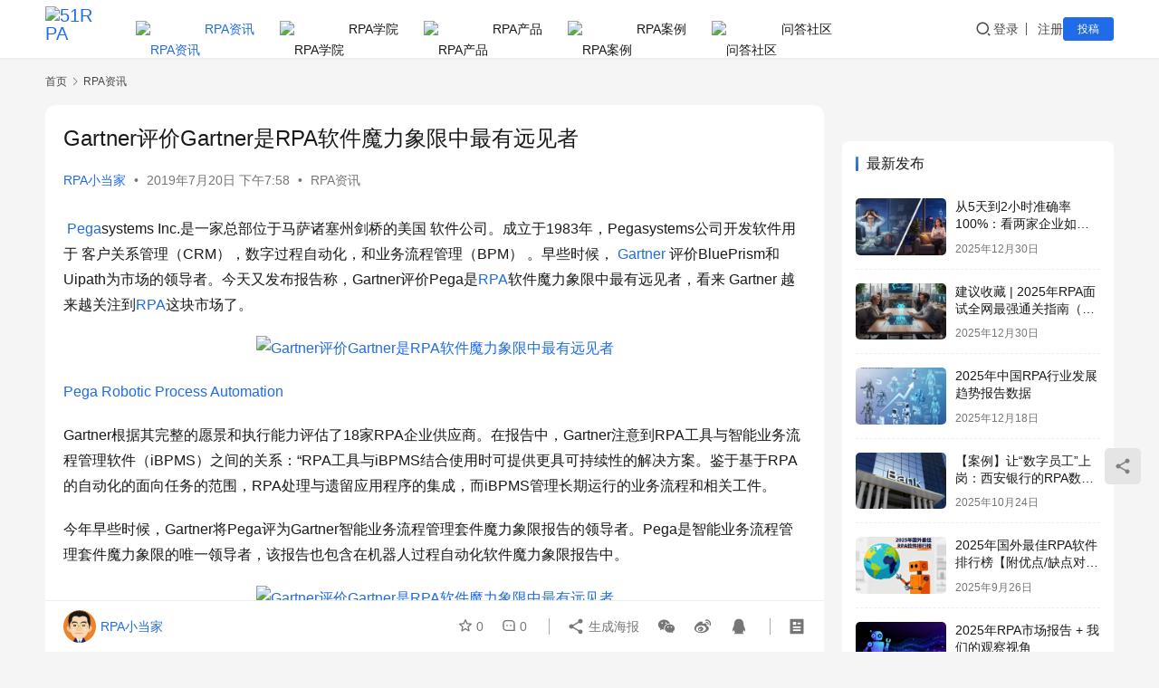

--- FILE ---
content_type: text/html; charset=UTF-8
request_url: https://www.51rpa.net/rpanews/1058.html
body_size: 16718
content:
<!DOCTYPE html>
<html lang="zh-Hans">
<head>
    <meta charset="UTF-8">
    <meta http-equiv="X-UA-Compatible" content="IE=edge,chrome=1">
    <meta name="renderer" content="webkit">
    <meta name="viewport" content="width=device-width,initial-scale=1,maximum-scale=5">
    <title>Gartner评价Gartner是RPA软件魔力象限中最有远见者_51RPA</title>
    <meta name="keywords" content="Gartner,Pega,RPA">
<meta name="description" content="Pegasystems Inc.是一家总部位于马萨诸塞州剑桥的美国 软件公司。成立于1983年，Pegasystems公司开发软件用于 客户关系管理（CRM），数字过程自动化，和业务流程管理（BPM） 。早些时候， Gartner 评价BluePrism和Uipath为市场的领导者。今天又发布报告称，Gartner评价">
<meta property="og:type" content="article">
<meta property="og:url" content="https://www.51rpa.net/rpanews/1058.html">
<meta property="og:site_name" content="51RPA">
<meta property="og:title" content="Gartner评价Gartner是RPA软件魔力象限中最有远见者">
<meta property="og:image" content="https://www.51rpa.net/wp-content/uploads/2019/07/Pega-Gartners-Magic-Quadrant-for-Robotic-Process-Automation-Software.jpg">
<meta property="og:description" content="Pegasystems Inc.是一家总部位于马萨诸塞州剑桥的美国 软件公司。成立于1983年，Pegasystems公司开发软件用于 客户关系管理（CRM），数字过程自动化，和业务流程管理（BPM） 。早些时候， Gartner 评价BluePrism和Uipath为市场的领导者。今天又发布报告称，Gartner评价">
<link rel="canonical" href="https://www.51rpa.net/rpanews/1058.html">
<meta name="applicable-device" content="pc,mobile">
<meta http-equiv="Cache-Control" content="no-transform">
<link rel="shortcut icon" href="https://pic.51rpa.net/wp-content/uploads/2019/06/favicon.ico">
<style id='wp-img-auto-sizes-contain-inline-css' type='text/css'>
img:is([sizes=auto i],[sizes^="auto," i]){contain-intrinsic-size:3000px 1500px}
/*# sourceURL=wp-img-auto-sizes-contain-inline-css */
</style>
<link rel='stylesheet' id='stylesheet-css' href='https://www.51rpa.net/wp-content/themes/justnews/css/style.css?ver=6.21.1' type='text/css' media='all' />
<link rel='stylesheet' id='font-awesome-css' href='https://www.51rpa.net/wp-content/themes/justnews/themer/assets/css/font-awesome.css?ver=6.21.1' type='text/css' media='all' />
<style id='wp-block-library-inline-css' type='text/css'>
:root{--wp-block-synced-color:#7a00df;--wp-block-synced-color--rgb:122,0,223;--wp-bound-block-color:var(--wp-block-synced-color);--wp-editor-canvas-background:#ddd;--wp-admin-theme-color:#007cba;--wp-admin-theme-color--rgb:0,124,186;--wp-admin-theme-color-darker-10:#006ba1;--wp-admin-theme-color-darker-10--rgb:0,107,160.5;--wp-admin-theme-color-darker-20:#005a87;--wp-admin-theme-color-darker-20--rgb:0,90,135;--wp-admin-border-width-focus:2px}@media (min-resolution:192dpi){:root{--wp-admin-border-width-focus:1.5px}}.wp-element-button{cursor:pointer}:root .has-very-light-gray-background-color{background-color:#eee}:root .has-very-dark-gray-background-color{background-color:#313131}:root .has-very-light-gray-color{color:#eee}:root .has-very-dark-gray-color{color:#313131}:root .has-vivid-green-cyan-to-vivid-cyan-blue-gradient-background{background:linear-gradient(135deg,#00d084,#0693e3)}:root .has-purple-crush-gradient-background{background:linear-gradient(135deg,#34e2e4,#4721fb 50%,#ab1dfe)}:root .has-hazy-dawn-gradient-background{background:linear-gradient(135deg,#faaca8,#dad0ec)}:root .has-subdued-olive-gradient-background{background:linear-gradient(135deg,#fafae1,#67a671)}:root .has-atomic-cream-gradient-background{background:linear-gradient(135deg,#fdd79a,#004a59)}:root .has-nightshade-gradient-background{background:linear-gradient(135deg,#330968,#31cdcf)}:root .has-midnight-gradient-background{background:linear-gradient(135deg,#020381,#2874fc)}:root{--wp--preset--font-size--normal:16px;--wp--preset--font-size--huge:42px}.has-regular-font-size{font-size:1em}.has-larger-font-size{font-size:2.625em}.has-normal-font-size{font-size:var(--wp--preset--font-size--normal)}.has-huge-font-size{font-size:var(--wp--preset--font-size--huge)}.has-text-align-center{text-align:center}.has-text-align-left{text-align:left}.has-text-align-right{text-align:right}.has-fit-text{white-space:nowrap!important}#end-resizable-editor-section{display:none}.aligncenter{clear:both}.items-justified-left{justify-content:flex-start}.items-justified-center{justify-content:center}.items-justified-right{justify-content:flex-end}.items-justified-space-between{justify-content:space-between}.screen-reader-text{border:0;clip-path:inset(50%);height:1px;margin:-1px;overflow:hidden;padding:0;position:absolute;width:1px;word-wrap:normal!important}.screen-reader-text:focus{background-color:#ddd;clip-path:none;color:#444;display:block;font-size:1em;height:auto;left:5px;line-height:normal;padding:15px 23px 14px;text-decoration:none;top:5px;width:auto;z-index:100000}html :where(.has-border-color){border-style:solid}html :where([style*=border-top-color]){border-top-style:solid}html :where([style*=border-right-color]){border-right-style:solid}html :where([style*=border-bottom-color]){border-bottom-style:solid}html :where([style*=border-left-color]){border-left-style:solid}html :where([style*=border-width]){border-style:solid}html :where([style*=border-top-width]){border-top-style:solid}html :where([style*=border-right-width]){border-right-style:solid}html :where([style*=border-bottom-width]){border-bottom-style:solid}html :where([style*=border-left-width]){border-left-style:solid}html :where(img[class*=wp-image-]){height:auto;max-width:100%}:where(figure){margin:0 0 1em}html :where(.is-position-sticky){--wp-admin--admin-bar--position-offset:var(--wp-admin--admin-bar--height,0px)}@media screen and (max-width:600px){html :where(.is-position-sticky){--wp-admin--admin-bar--position-offset:0px}}

/*# sourceURL=wp-block-library-inline-css */
</style><style id='wp-block-image-inline-css' type='text/css'>
.wp-block-image>a,.wp-block-image>figure>a{display:inline-block}.wp-block-image img{box-sizing:border-box;height:auto;max-width:100%;vertical-align:bottom}@media not (prefers-reduced-motion){.wp-block-image img.hide{visibility:hidden}.wp-block-image img.show{animation:show-content-image .4s}}.wp-block-image[style*=border-radius] img,.wp-block-image[style*=border-radius]>a{border-radius:inherit}.wp-block-image.has-custom-border img{box-sizing:border-box}.wp-block-image.aligncenter{text-align:center}.wp-block-image.alignfull>a,.wp-block-image.alignwide>a{width:100%}.wp-block-image.alignfull img,.wp-block-image.alignwide img{height:auto;width:100%}.wp-block-image .aligncenter,.wp-block-image .alignleft,.wp-block-image .alignright,.wp-block-image.aligncenter,.wp-block-image.alignleft,.wp-block-image.alignright{display:table}.wp-block-image .aligncenter>figcaption,.wp-block-image .alignleft>figcaption,.wp-block-image .alignright>figcaption,.wp-block-image.aligncenter>figcaption,.wp-block-image.alignleft>figcaption,.wp-block-image.alignright>figcaption{caption-side:bottom;display:table-caption}.wp-block-image .alignleft{float:left;margin:.5em 1em .5em 0}.wp-block-image .alignright{float:right;margin:.5em 0 .5em 1em}.wp-block-image .aligncenter{margin-left:auto;margin-right:auto}.wp-block-image :where(figcaption){margin-bottom:1em;margin-top:.5em}.wp-block-image.is-style-circle-mask img{border-radius:9999px}@supports ((-webkit-mask-image:none) or (mask-image:none)) or (-webkit-mask-image:none){.wp-block-image.is-style-circle-mask img{border-radius:0;-webkit-mask-image:url('data:image/svg+xml;utf8,<svg viewBox="0 0 100 100" xmlns="http://www.w3.org/2000/svg"><circle cx="50" cy="50" r="50"/></svg>');mask-image:url('data:image/svg+xml;utf8,<svg viewBox="0 0 100 100" xmlns="http://www.w3.org/2000/svg"><circle cx="50" cy="50" r="50"/></svg>');mask-mode:alpha;-webkit-mask-position:center;mask-position:center;-webkit-mask-repeat:no-repeat;mask-repeat:no-repeat;-webkit-mask-size:contain;mask-size:contain}}:root :where(.wp-block-image.is-style-rounded img,.wp-block-image .is-style-rounded img){border-radius:9999px}.wp-block-image figure{margin:0}.wp-lightbox-container{display:flex;flex-direction:column;position:relative}.wp-lightbox-container img{cursor:zoom-in}.wp-lightbox-container img:hover+button{opacity:1}.wp-lightbox-container button{align-items:center;backdrop-filter:blur(16px) saturate(180%);background-color:#5a5a5a40;border:none;border-radius:4px;cursor:zoom-in;display:flex;height:20px;justify-content:center;opacity:0;padding:0;position:absolute;right:16px;text-align:center;top:16px;width:20px;z-index:100}@media not (prefers-reduced-motion){.wp-lightbox-container button{transition:opacity .2s ease}}.wp-lightbox-container button:focus-visible{outline:3px auto #5a5a5a40;outline:3px auto -webkit-focus-ring-color;outline-offset:3px}.wp-lightbox-container button:hover{cursor:pointer;opacity:1}.wp-lightbox-container button:focus{opacity:1}.wp-lightbox-container button:focus,.wp-lightbox-container button:hover,.wp-lightbox-container button:not(:hover):not(:active):not(.has-background){background-color:#5a5a5a40;border:none}.wp-lightbox-overlay{box-sizing:border-box;cursor:zoom-out;height:100vh;left:0;overflow:hidden;position:fixed;top:0;visibility:hidden;width:100%;z-index:100000}.wp-lightbox-overlay .close-button{align-items:center;cursor:pointer;display:flex;justify-content:center;min-height:40px;min-width:40px;padding:0;position:absolute;right:calc(env(safe-area-inset-right) + 16px);top:calc(env(safe-area-inset-top) + 16px);z-index:5000000}.wp-lightbox-overlay .close-button:focus,.wp-lightbox-overlay .close-button:hover,.wp-lightbox-overlay .close-button:not(:hover):not(:active):not(.has-background){background:none;border:none}.wp-lightbox-overlay .lightbox-image-container{height:var(--wp--lightbox-container-height);left:50%;overflow:hidden;position:absolute;top:50%;transform:translate(-50%,-50%);transform-origin:top left;width:var(--wp--lightbox-container-width);z-index:9999999999}.wp-lightbox-overlay .wp-block-image{align-items:center;box-sizing:border-box;display:flex;height:100%;justify-content:center;margin:0;position:relative;transform-origin:0 0;width:100%;z-index:3000000}.wp-lightbox-overlay .wp-block-image img{height:var(--wp--lightbox-image-height);min-height:var(--wp--lightbox-image-height);min-width:var(--wp--lightbox-image-width);width:var(--wp--lightbox-image-width)}.wp-lightbox-overlay .wp-block-image figcaption{display:none}.wp-lightbox-overlay button{background:none;border:none}.wp-lightbox-overlay .scrim{background-color:#fff;height:100%;opacity:.9;position:absolute;width:100%;z-index:2000000}.wp-lightbox-overlay.active{visibility:visible}@media not (prefers-reduced-motion){.wp-lightbox-overlay.active{animation:turn-on-visibility .25s both}.wp-lightbox-overlay.active img{animation:turn-on-visibility .35s both}.wp-lightbox-overlay.show-closing-animation:not(.active){animation:turn-off-visibility .35s both}.wp-lightbox-overlay.show-closing-animation:not(.active) img{animation:turn-off-visibility .25s both}.wp-lightbox-overlay.zoom.active{animation:none;opacity:1;visibility:visible}.wp-lightbox-overlay.zoom.active .lightbox-image-container{animation:lightbox-zoom-in .4s}.wp-lightbox-overlay.zoom.active .lightbox-image-container img{animation:none}.wp-lightbox-overlay.zoom.active .scrim{animation:turn-on-visibility .4s forwards}.wp-lightbox-overlay.zoom.show-closing-animation:not(.active){animation:none}.wp-lightbox-overlay.zoom.show-closing-animation:not(.active) .lightbox-image-container{animation:lightbox-zoom-out .4s}.wp-lightbox-overlay.zoom.show-closing-animation:not(.active) .lightbox-image-container img{animation:none}.wp-lightbox-overlay.zoom.show-closing-animation:not(.active) .scrim{animation:turn-off-visibility .4s forwards}}@keyframes show-content-image{0%{visibility:hidden}99%{visibility:hidden}to{visibility:visible}}@keyframes turn-on-visibility{0%{opacity:0}to{opacity:1}}@keyframes turn-off-visibility{0%{opacity:1;visibility:visible}99%{opacity:0;visibility:visible}to{opacity:0;visibility:hidden}}@keyframes lightbox-zoom-in{0%{transform:translate(calc((-100vw + var(--wp--lightbox-scrollbar-width))/2 + var(--wp--lightbox-initial-left-position)),calc(-50vh + var(--wp--lightbox-initial-top-position))) scale(var(--wp--lightbox-scale))}to{transform:translate(-50%,-50%) scale(1)}}@keyframes lightbox-zoom-out{0%{transform:translate(-50%,-50%) scale(1);visibility:visible}99%{visibility:visible}to{transform:translate(calc((-100vw + var(--wp--lightbox-scrollbar-width))/2 + var(--wp--lightbox-initial-left-position)),calc(-50vh + var(--wp--lightbox-initial-top-position))) scale(var(--wp--lightbox-scale));visibility:hidden}}
/*# sourceURL=https://www.51rpa.net/wp-includes/blocks/image/style.min.css */
</style>
<style id='wp-block-paragraph-inline-css' type='text/css'>
.is-small-text{font-size:.875em}.is-regular-text{font-size:1em}.is-large-text{font-size:2.25em}.is-larger-text{font-size:3em}.has-drop-cap:not(:focus):first-letter{float:left;font-size:8.4em;font-style:normal;font-weight:100;line-height:.68;margin:.05em .1em 0 0;text-transform:uppercase}body.rtl .has-drop-cap:not(:focus):first-letter{float:none;margin-left:.1em}p.has-drop-cap.has-background{overflow:hidden}:root :where(p.has-background){padding:1.25em 2.375em}:where(p.has-text-color:not(.has-link-color)) a{color:inherit}p.has-text-align-left[style*="writing-mode:vertical-lr"],p.has-text-align-right[style*="writing-mode:vertical-rl"]{rotate:180deg}
/*# sourceURL=https://www.51rpa.net/wp-includes/blocks/paragraph/style.min.css */
</style>
<style id='global-styles-inline-css' type='text/css'>
:root{--wp--preset--aspect-ratio--square: 1;--wp--preset--aspect-ratio--4-3: 4/3;--wp--preset--aspect-ratio--3-4: 3/4;--wp--preset--aspect-ratio--3-2: 3/2;--wp--preset--aspect-ratio--2-3: 2/3;--wp--preset--aspect-ratio--16-9: 16/9;--wp--preset--aspect-ratio--9-16: 9/16;--wp--preset--color--black: #000000;--wp--preset--color--cyan-bluish-gray: #abb8c3;--wp--preset--color--white: #ffffff;--wp--preset--color--pale-pink: #f78da7;--wp--preset--color--vivid-red: #cf2e2e;--wp--preset--color--luminous-vivid-orange: #ff6900;--wp--preset--color--luminous-vivid-amber: #fcb900;--wp--preset--color--light-green-cyan: #7bdcb5;--wp--preset--color--vivid-green-cyan: #00d084;--wp--preset--color--pale-cyan-blue: #8ed1fc;--wp--preset--color--vivid-cyan-blue: #0693e3;--wp--preset--color--vivid-purple: #9b51e0;--wp--preset--gradient--vivid-cyan-blue-to-vivid-purple: linear-gradient(135deg,rgb(6,147,227) 0%,rgb(155,81,224) 100%);--wp--preset--gradient--light-green-cyan-to-vivid-green-cyan: linear-gradient(135deg,rgb(122,220,180) 0%,rgb(0,208,130) 100%);--wp--preset--gradient--luminous-vivid-amber-to-luminous-vivid-orange: linear-gradient(135deg,rgb(252,185,0) 0%,rgb(255,105,0) 100%);--wp--preset--gradient--luminous-vivid-orange-to-vivid-red: linear-gradient(135deg,rgb(255,105,0) 0%,rgb(207,46,46) 100%);--wp--preset--gradient--very-light-gray-to-cyan-bluish-gray: linear-gradient(135deg,rgb(238,238,238) 0%,rgb(169,184,195) 100%);--wp--preset--gradient--cool-to-warm-spectrum: linear-gradient(135deg,rgb(74,234,220) 0%,rgb(151,120,209) 20%,rgb(207,42,186) 40%,rgb(238,44,130) 60%,rgb(251,105,98) 80%,rgb(254,248,76) 100%);--wp--preset--gradient--blush-light-purple: linear-gradient(135deg,rgb(255,206,236) 0%,rgb(152,150,240) 100%);--wp--preset--gradient--blush-bordeaux: linear-gradient(135deg,rgb(254,205,165) 0%,rgb(254,45,45) 50%,rgb(107,0,62) 100%);--wp--preset--gradient--luminous-dusk: linear-gradient(135deg,rgb(255,203,112) 0%,rgb(199,81,192) 50%,rgb(65,88,208) 100%);--wp--preset--gradient--pale-ocean: linear-gradient(135deg,rgb(255,245,203) 0%,rgb(182,227,212) 50%,rgb(51,167,181) 100%);--wp--preset--gradient--electric-grass: linear-gradient(135deg,rgb(202,248,128) 0%,rgb(113,206,126) 100%);--wp--preset--gradient--midnight: linear-gradient(135deg,rgb(2,3,129) 0%,rgb(40,116,252) 100%);--wp--preset--font-size--small: 13px;--wp--preset--font-size--medium: 20px;--wp--preset--font-size--large: 36px;--wp--preset--font-size--x-large: 42px;--wp--preset--spacing--20: 0.44rem;--wp--preset--spacing--30: 0.67rem;--wp--preset--spacing--40: 1rem;--wp--preset--spacing--50: 1.5rem;--wp--preset--spacing--60: 2.25rem;--wp--preset--spacing--70: 3.38rem;--wp--preset--spacing--80: 5.06rem;--wp--preset--shadow--natural: 6px 6px 9px rgba(0, 0, 0, 0.2);--wp--preset--shadow--deep: 12px 12px 50px rgba(0, 0, 0, 0.4);--wp--preset--shadow--sharp: 6px 6px 0px rgba(0, 0, 0, 0.2);--wp--preset--shadow--outlined: 6px 6px 0px -3px rgb(255, 255, 255), 6px 6px rgb(0, 0, 0);--wp--preset--shadow--crisp: 6px 6px 0px rgb(0, 0, 0);}:where(.is-layout-flex){gap: 0.5em;}:where(.is-layout-grid){gap: 0.5em;}body .is-layout-flex{display: flex;}.is-layout-flex{flex-wrap: wrap;align-items: center;}.is-layout-flex > :is(*, div){margin: 0;}body .is-layout-grid{display: grid;}.is-layout-grid > :is(*, div){margin: 0;}:where(.wp-block-columns.is-layout-flex){gap: 2em;}:where(.wp-block-columns.is-layout-grid){gap: 2em;}:where(.wp-block-post-template.is-layout-flex){gap: 1.25em;}:where(.wp-block-post-template.is-layout-grid){gap: 1.25em;}.has-black-color{color: var(--wp--preset--color--black) !important;}.has-cyan-bluish-gray-color{color: var(--wp--preset--color--cyan-bluish-gray) !important;}.has-white-color{color: var(--wp--preset--color--white) !important;}.has-pale-pink-color{color: var(--wp--preset--color--pale-pink) !important;}.has-vivid-red-color{color: var(--wp--preset--color--vivid-red) !important;}.has-luminous-vivid-orange-color{color: var(--wp--preset--color--luminous-vivid-orange) !important;}.has-luminous-vivid-amber-color{color: var(--wp--preset--color--luminous-vivid-amber) !important;}.has-light-green-cyan-color{color: var(--wp--preset--color--light-green-cyan) !important;}.has-vivid-green-cyan-color{color: var(--wp--preset--color--vivid-green-cyan) !important;}.has-pale-cyan-blue-color{color: var(--wp--preset--color--pale-cyan-blue) !important;}.has-vivid-cyan-blue-color{color: var(--wp--preset--color--vivid-cyan-blue) !important;}.has-vivid-purple-color{color: var(--wp--preset--color--vivid-purple) !important;}.has-black-background-color{background-color: var(--wp--preset--color--black) !important;}.has-cyan-bluish-gray-background-color{background-color: var(--wp--preset--color--cyan-bluish-gray) !important;}.has-white-background-color{background-color: var(--wp--preset--color--white) !important;}.has-pale-pink-background-color{background-color: var(--wp--preset--color--pale-pink) !important;}.has-vivid-red-background-color{background-color: var(--wp--preset--color--vivid-red) !important;}.has-luminous-vivid-orange-background-color{background-color: var(--wp--preset--color--luminous-vivid-orange) !important;}.has-luminous-vivid-amber-background-color{background-color: var(--wp--preset--color--luminous-vivid-amber) !important;}.has-light-green-cyan-background-color{background-color: var(--wp--preset--color--light-green-cyan) !important;}.has-vivid-green-cyan-background-color{background-color: var(--wp--preset--color--vivid-green-cyan) !important;}.has-pale-cyan-blue-background-color{background-color: var(--wp--preset--color--pale-cyan-blue) !important;}.has-vivid-cyan-blue-background-color{background-color: var(--wp--preset--color--vivid-cyan-blue) !important;}.has-vivid-purple-background-color{background-color: var(--wp--preset--color--vivid-purple) !important;}.has-black-border-color{border-color: var(--wp--preset--color--black) !important;}.has-cyan-bluish-gray-border-color{border-color: var(--wp--preset--color--cyan-bluish-gray) !important;}.has-white-border-color{border-color: var(--wp--preset--color--white) !important;}.has-pale-pink-border-color{border-color: var(--wp--preset--color--pale-pink) !important;}.has-vivid-red-border-color{border-color: var(--wp--preset--color--vivid-red) !important;}.has-luminous-vivid-orange-border-color{border-color: var(--wp--preset--color--luminous-vivid-orange) !important;}.has-luminous-vivid-amber-border-color{border-color: var(--wp--preset--color--luminous-vivid-amber) !important;}.has-light-green-cyan-border-color{border-color: var(--wp--preset--color--light-green-cyan) !important;}.has-vivid-green-cyan-border-color{border-color: var(--wp--preset--color--vivid-green-cyan) !important;}.has-pale-cyan-blue-border-color{border-color: var(--wp--preset--color--pale-cyan-blue) !important;}.has-vivid-cyan-blue-border-color{border-color: var(--wp--preset--color--vivid-cyan-blue) !important;}.has-vivid-purple-border-color{border-color: var(--wp--preset--color--vivid-purple) !important;}.has-vivid-cyan-blue-to-vivid-purple-gradient-background{background: var(--wp--preset--gradient--vivid-cyan-blue-to-vivid-purple) !important;}.has-light-green-cyan-to-vivid-green-cyan-gradient-background{background: var(--wp--preset--gradient--light-green-cyan-to-vivid-green-cyan) !important;}.has-luminous-vivid-amber-to-luminous-vivid-orange-gradient-background{background: var(--wp--preset--gradient--luminous-vivid-amber-to-luminous-vivid-orange) !important;}.has-luminous-vivid-orange-to-vivid-red-gradient-background{background: var(--wp--preset--gradient--luminous-vivid-orange-to-vivid-red) !important;}.has-very-light-gray-to-cyan-bluish-gray-gradient-background{background: var(--wp--preset--gradient--very-light-gray-to-cyan-bluish-gray) !important;}.has-cool-to-warm-spectrum-gradient-background{background: var(--wp--preset--gradient--cool-to-warm-spectrum) !important;}.has-blush-light-purple-gradient-background{background: var(--wp--preset--gradient--blush-light-purple) !important;}.has-blush-bordeaux-gradient-background{background: var(--wp--preset--gradient--blush-bordeaux) !important;}.has-luminous-dusk-gradient-background{background: var(--wp--preset--gradient--luminous-dusk) !important;}.has-pale-ocean-gradient-background{background: var(--wp--preset--gradient--pale-ocean) !important;}.has-electric-grass-gradient-background{background: var(--wp--preset--gradient--electric-grass) !important;}.has-midnight-gradient-background{background: var(--wp--preset--gradient--midnight) !important;}.has-small-font-size{font-size: var(--wp--preset--font-size--small) !important;}.has-medium-font-size{font-size: var(--wp--preset--font-size--medium) !important;}.has-large-font-size{font-size: var(--wp--preset--font-size--large) !important;}.has-x-large-font-size{font-size: var(--wp--preset--font-size--x-large) !important;}
/*# sourceURL=global-styles-inline-css */
</style>

<style id='classic-theme-styles-inline-css' type='text/css'>
/*! This file is auto-generated */
.wp-block-button__link{color:#fff;background-color:#32373c;border-radius:9999px;box-shadow:none;text-decoration:none;padding:calc(.667em + 2px) calc(1.333em + 2px);font-size:1.125em}.wp-block-file__button{background:#32373c;color:#fff;text-decoration:none}
/*# sourceURL=/wp-includes/css/classic-themes.min.css */
</style>
<link rel='stylesheet' id='wwa-css' href='https://www.51rpa.net/wp-content/plugins/justweapp/css/style.css?ver=3.16.1' type='text/css' media='all' />
<link rel='stylesheet' id='wpcom-member-css' href='https://www.51rpa.net/wp-content/plugins/wpcom-member/css/style.css?ver=1.7.18' type='text/css' media='all' />
<link rel='stylesheet' id='QAPress-css' href='https://www.51rpa.net/wp-content/plugins/qapress/css/style.css?ver=4.11.0' type='text/css' media='all' />
<style id='QAPress-inline-css' type='text/css'>
:root{--qa-color: #42a7ff;--qa-hover: #0D62B3;}
/*# sourceURL=QAPress-inline-css */
</style>
<script type="text/javascript" src="https://www.51rpa.net/wp-includes/js/jquery/jquery.min.js?ver=3.7.1" id="jquery-core-js"></script>
<script type="text/javascript" src="https://www.51rpa.net/wp-includes/js/jquery/jquery-migrate.min.js?ver=3.4.1" id="jquery-migrate-js"></script>
<link rel="EditURI" type="application/rsd+xml" title="RSD" href="https://www.51rpa.net/xmlrpc.php?rsd" />
<style>:root{--logo-height: 50px; --logo-height-mobile: 40px; --menu-item-gap: 28px; --mobile-menu-color: rgba(255, 255, 255, .98); --mobile-menu-active-color: #fff; --mobile-menu-bg-color: var(--theme-color); --member-login-bg: url('https://open.saintic.com/api/bingPic/'); --header-bg-color: #fff; --header-bg-image: none; --theme-border-radius-s: 3px; --theme-border-radius-m: 5px; --theme-border-radius-l: 8px; --theme-border-radius-xl: 12px; --thumb-ratio-default: 480 / 300; --thumb-ratio-post: 480 / 300; --post-video-ratio: 860 / 482;}</style>
<link rel="icon" href="https://pic.51rpa.net/wp-content/uploads/2019/06/favicon.ico" sizes="32x32" />
<link rel="icon" href="https://pic.51rpa.net/wp-content/uploads/2019/06/favicon.ico" sizes="192x192" />
<link rel="apple-touch-icon" href="https://pic.51rpa.net/wp-content/uploads/2019/06/favicon.ico" />
<meta name="msapplication-TileImage" content="https://pic.51rpa.net/wp-content/uploads/2019/06/favicon.ico" />
    <!--[if lte IE 11]><script src="https://www.51rpa.net/wp-content/themes/justnews/js/update.js"></script><![endif]-->
</head>
<body class="wp-singular post-template-default single single-post postid-1058 single-format-standard wp-theme-justnews lang-cn el-boxed header-fixed">
<header class="header">
    <div class="container">
        <div class="navbar-header">
            <button type="button" class="navbar-toggle collapsed" data-toggle="collapse" data-target=".navbar-collapse" aria-label="menu">
                <span class="icon-bar icon-bar-1"></span>
                <span class="icon-bar icon-bar-2"></span>
                <span class="icon-bar icon-bar-3"></span>
            </button>
                        <div class="logo">
                <a href="https://www.51rpa.net/" rel="home">
                    <img src="https://pic.51rpa.net/wp-content/uploads/2019/07/2019071204413576.png" alt="51RPA">
                </a>
            </div>
        </div>
        <div class="collapse navbar-collapse mobile-style-0">
            <nav class="primary-menu"><ul id="menu-%e4%b8%bb%e8%8f%9c%e5%8d%95" class="nav navbar-nav wpcom-adv-menu"><li class="menu-item current-post-ancestor current-post-parent active menu-item-has-image"><a href="https://www.51rpa.net/rpanews"><img class="j-lazy menu-item-image" src="https://www.51rpa.net/wp-content/themes/justnews/themer/assets/images/lazy.png" data-original="https://pic.51rpa.net/wp-content/uploads/2019/07/2019071415455551.png" alt="RPA资讯">RPA资讯</a></li>
<li class="menu-item menu-item-has-image"><a href="https://www.51rpa.net/rpaedu"><img class="j-lazy menu-item-image" src="https://www.51rpa.net/wp-content/themes/justnews/themer/assets/images/lazy.png" data-original="https://pic.51rpa.net/wp-content/uploads/2019/07/2019071415482398.png" alt="RPA学院">RPA学院</a></li>
<li class="menu-item menu-item-has-image"><a href="https://www.51rpa.net/rpaproduct"><img class="j-lazy menu-item-image" src="https://www.51rpa.net/wp-content/themes/justnews/themer/assets/images/lazy.png" data-original="https://pic.51rpa.net/wp-content/uploads/2019/07/2019071415430930.png" alt="RPA产品">RPA产品</a></li>
<li class="menu-item menu-item-has-image"><a href="https://www.51rpa.net/rpacase"><img class="j-lazy menu-item-image" src="https://www.51rpa.net/wp-content/themes/justnews/themer/assets/images/lazy.png" data-original="https://pic.51rpa.net/wp-content/uploads/2019/07/2019071415435938.png" alt="RPA案例">RPA案例</a></li>
<li class="menu-item menu-item-has-image"><a href="https://www.51rpa.net/question"><img class="j-lazy menu-item-image" src="https://www.51rpa.net/wp-content/themes/justnews/themer/assets/images/lazy.png" data-original="https://pic.51rpa.net/wp-content/uploads/2019/08/2019080205284859.png" alt="问答社区">问答社区</a></li>
</ul></nav>            <div class="navbar-action">
                <div class="navbar-search-icon j-navbar-search"><i class="wpcom-icon wi"><svg aria-hidden="true"><use xlink:href="#wi-search"></use></svg></i></div><form class="navbar-search" action="https://www.51rpa.net/" method="get" role="search"><div class="navbar-search-inner"><i class="wpcom-icon wi navbar-search-close"><svg aria-hidden="true"><use xlink:href="#wi-close"></use></svg></i><input type="text" name="s" class="navbar-search-input" autocomplete="off" maxlength="100" placeholder="输入关键词搜索..." value=""><button class="navbar-search-btn" type="submit" aria-label="搜索"><i class="wpcom-icon wi"><svg aria-hidden="true"><use xlink:href="#wi-search"></use></svg></i></button></div></form>                    <div id="j-user-wrap">
                        <a class="login" href="https://www.51rpa.net/login">登录</a>
                        <a class="login register" href="https://www.51rpa.net/register">注册</a>
                    </div>
                                            <a class="wpcom-btn btn-primary btn-xs publish" href="https://www.51rpa.net/tougao">
                            投稿                        </a>
                                </div>
        </div>
    </div><!-- /.container -->
</header>

<div id="wrap">    <div class="wrap container">
        <ol class="breadcrumb" vocab="https://schema.org/" typeof="BreadcrumbList"><li class="home" property="itemListElement" typeof="ListItem"><a href="https://www.51rpa.net" property="item" typeof="WebPage"><span property="name" class="hide">51RPA</span>首页</a><meta property="position" content="1"></li><li property="itemListElement" typeof="ListItem"><i class="wpcom-icon wi"><svg aria-hidden="true"><use xlink:href="#wi-arrow-right-3"></use></svg></i><a href="https://www.51rpa.net/rpanews" property="item" typeof="WebPage"><span property="name">RPA资讯</span></a><meta property="position" content="2"></li></ol>        <main class="main">
                            <article id="post-1058" class="post-1058 post type-post status-publish format-standard has-post-thumbnail hentry category-rpanews tag-gartner tag-pega tag-rpa entry">
                    <div class="entry-main">
                                                                        <div class="entry-head">
                            <h1 class="entry-title">Gartner评价Gartner是RPA软件魔力象限中最有远见者</h1>
                            <div class="entry-info">
                                                                    <span class="vcard">
                                        <a class="nickname url fn j-user-card" data-user="1" href="https://www.51rpa.net/center/admin">RPA小当家</a>
                                    </span>
                                    <span class="dot">•</span>
                                                                <time class="entry-date published" datetime="2019-07-20T19:58:37+08:00" pubdate>
                                    2019年7月20日 下午7:58                                </time>
                                <span class="dot">•</span>
                                <a href="https://www.51rpa.net/rpanews" rel="category tag">RPA资讯</a>                                                            </div>
                        </div>
                        
                                                <div class="entry-content">
                            
<p> <span class="wpcom_tag_link"><a href="https://www.51rpa.net/tag/pega" title="Pega" target="_blank">Pega</a></span>systems Inc.是一家总部位于马萨诸塞州剑桥的美国 软件公司。成立于1983年，Pegasystems公司开发软件用于 客户关系管理（CRM），数字过程自动化，和业务流程管理（BPM） 。早些时候， <span class="wpcom_tag_link"><a href="https://www.51rpa.net/tag/gartner" title="Gartner" target="_blank">Gartner</a></span> 评价BluePrism和Uipath为市场的领导者。今天又发布报告称，Gartner评价Pega是<span class="wpcom_tag_link"><a href="https://www.51rpa.net/tag/rpa" title="RPA" target="_blank">RPA</a></span>软件魔力象限中最有远见者，看来 Gartner 越来越关注到<span class="wpcom_keyword_link"><a href="https://www.51rpa.net" title="RPA">RPA</a></span>这块市场了。</p>



<div class="wp-block-image"><figure class="aligncenter is-resized"><noscript><img decoding="async" src="https://pic.51rpa.net/wp-content/uploads/2019/07/Pega-Gartners-Magic-Quadrant-for-Robotic-Process-Automation-Software.jpg" alt="Gartner评价Gartner是RPA软件魔力象限中最有远见者" class="wp-image-1063" width="680"/></noscript><img decoding="async" src="https://www.51rpa.net/wp-content/themes/justnews/themer/assets/images/lazy.png" data-original="https://pic.51rpa.net/wp-content/uploads/2019/07/Pega-Gartners-Magic-Quadrant-for-Robotic-Process-Automation-Software.jpg" alt="Gartner评价Gartner是RPA软件魔力象限中最有远见者" class="wp-image-1063 j-lazy" width="680"/></figure></div>



<p><a rel="noreferrer noopener" aria-label="Pega Robotic Process Automation（在新窗口打开）" href="https://www.51rpa.net/rpaproduct/742.html" target="_blank">Pega Robotic Process Automation</a></p>



<p>Gartner根据其完整的愿景和执行能力评估了18家R​​PA企业供应商。在报告中，Gartner注意到RPA工具与智能业务流程管理软件（iBPMS）之间的关系：“RPA工具与iBPMS结合使用时可提供更具可持续性的解决方案。鉴于基于RPA的自动化的面向任务的范围，RPA处理与遗留应用程序的集成，而iBPMS管理长期运行的业务流程和相关工件。</p>



<p>今年早些时候，Gartner将Pega评为Gartner智能业务流程管理套件魔力象限报告的领导者。Pega是智能业务流程管理套件魔力象限的唯一领导者，该报告也包含在机器人过程自动化软件魔力象限报告中。</p>



<div class="wp-block-image"><figure class="aligncenter is-resized"><noscript><img decoding="async" src="https://pic.51rpa.net/wp-content/uploads/2019/07/CtXeSIsWcAEO6WP-1024x512.jpg" alt="Gartner评价Gartner是RPA软件魔力象限中最有远见者" class="wp-image-1065" width="680"/></noscript><img decoding="async" src="https://www.51rpa.net/wp-content/themes/justnews/themer/assets/images/lazy.png" data-original="https://pic.51rpa.net/wp-content/uploads/2019/07/CtXeSIsWcAEO6WP-1024x512.jpg" alt="Gartner评价Gartner是RPA软件魔力象限中最有远见者" class="wp-image-1065 j-lazy" width="680"/></figure></div>



<p><a rel="noreferrer noopener" aria-label="Pega Robotic Automation（在新窗口打开）" href="https://www.51rpa.net/rpaproduct/742.html" target="_blank">Pega Robotic Automation</a>&#x2122;帮助企业快速启动数字转型之旅。与Pega Infinity&#x2122;软件套件一起，Pega的机器人可以作为统一的端到端iBPMS解决方案的一部分进行独特部署，以提高运营效率并优化工作成果。Pega机器人包含在每个新的Pega Infinity许可证中 &#8211; 使Pega RPA 成为唯一提供机器人自动化作为标准功能的iBPMS提供商。它们还可以单独部署，以解决离散的流程效率低下问题，例如自动化分类和处理入站服务电子邮件。Pega既提供传统的无人值守RPA，也提供RPA（也称为机器人桌面自动化或RDA），为客户提供不同自动化用例选项。</p>



<p><strong>扩展阅读：</strong></p>



<p><a rel="noreferrer noopener" aria-label="Gartner认为2019年第一个最具魔力的AutomationEdge（在新窗口打开）" href="https://www.51rpa.net/rpanews/755.html" target="_blank">Gartner认为2019年第一个最具魔力的AutomationEdge</a></p>



<p><a href="https://www.51rpa.net/rpanews/963.html" target="_blank" rel="noreferrer noopener">Gartner将英国公司BluePrism和快速增长的Uipath列为市场领导者。</a></p>
                                                        <div class="entry-copyright"><p>本文是51RPA中文社区原创文章。发布者：RPA小当家，转载请注明出处：<span>https://www.51rpa.net/rpanews/1058.html</span></p></div>                        </div>

                        <div class="entry-tag"><a href="https://www.51rpa.net/tag/gartner" rel="tag">Gartner</a><a href="https://www.51rpa.net/tag/pega" rel="tag">Pega</a><a href="https://www.51rpa.net/tag/rpa" rel="tag">RPA</a></div>
                        <div class="entry-action">
                            <div class="btn-zan" data-id="1058"><i class="wpcom-icon wi"><svg aria-hidden="true"><use xlink:href="#wi-thumb-up-fill"></use></svg></i> 赞 <span class="entry-action-num">(3)</span></div>
                                                    </div>

                        <div class="entry-bar">
                            <div class="entry-bar-inner">
                                                                    <div class="entry-bar-author">
                                                                                <a data-user="1" target="_blank" href="https://www.51rpa.net/center/admin" class="avatar j-user-card">
                                            <img alt='RPA小当家的头像' src='//www.51rpa.net/wp-content/uploads/member/avatars/238a0b923820dcc5.1562429231.jpg' class='avatar avatar-60 photo' height='60' width='60' decoding='async'/><span class="author-name">RPA小当家</span>                                        </a>
                                    </div>
                                                                <div class="entry-bar-info">
                                    <div class="info-item meta">
                                                                                    <a class="meta-item j-heart" href="javascript:;" data-id="1058"><i class="wpcom-icon wi"><svg aria-hidden="true"><use xlink:href="#wi-star"></use></svg></i> <span class="data">0</span></a>                                        <a class="meta-item" href="#comments"><i class="wpcom-icon wi"><svg aria-hidden="true"><use xlink:href="#wi-comment"></use></svg></i> <span class="data">0</span></a>                                                                            </div>
                                    <div class="info-item share">
                                                                                    <a class="meta-item mobile j-mobile-share" href="javascript:;" data-id="1058" data-qrcode="https://www.51rpa.net/rpanews/1058.html">
                                                <i class="wpcom-icon wi"><svg aria-hidden="true"><use xlink:href="#wi-share"></use></svg></i> 生成海报                                            </a>
                                                                                    <a class="meta-item wechat" data-share="wechat" target="_blank" rel="nofollow noopener noreferrer" href="#">
                                                <i class="wpcom-icon wi"><svg aria-hidden="true"><use xlink:href="#wi-wechat"></use></svg></i>                                            </a>
                                                                                    <a class="meta-item weibo" data-share="weibo" target="_blank" rel="nofollow noopener noreferrer" href="#">
                                                <i class="wpcom-icon wi"><svg aria-hidden="true"><use xlink:href="#wi-weibo"></use></svg></i>                                            </a>
                                                                                    <a class="meta-item qq" data-share="qq" target="_blank" rel="nofollow noopener noreferrer" href="#">
                                                <i class="wpcom-icon wi"><svg aria-hidden="true"><use xlink:href="#wi-qq"></use></svg></i>                                            </a>
                                                                            </div>
                                    <div class="info-item act">
                                        <a href="javascript:;" id="j-reading"><i class="wpcom-icon wi"><svg aria-hidden="true"><use xlink:href="#wi-article"></use></svg></i></a>
                                    </div>
                                </div>
                            </div>
                        </div>
                    </div>
                                            <div class="entry-page">
                    <div class="entry-page-prev j-lazy" style="background-image: url('https://www.51rpa.net/wp-content/themes/justnews/themer/assets/images/lazy.png');" data-original="https://www.51rpa.net/wp-content/uploads/2019/07/WorkFusion-Training-480x300.png">
                <a href="https://www.51rpa.net/rpaproduct/1051.html" title="Workfusion Robotic Process Automation" rel="prev">
                    <span>Workfusion Robotic Process Automation</span>
                </a>
                <div class="entry-page-info">
                    <span class="pull-left"><i class="wpcom-icon wi"><svg aria-hidden="true"><use xlink:href="#wi-arrow-left-double"></use></svg></i> 上一篇</span>
                    <span class="pull-right">2019年7月19日 下午11:36</span>
                </div>
            </div>
                            <div class="entry-page-next j-lazy" style="background-image: url('https://www.51rpa.net/wp-content/themes/justnews/themer/assets/images/lazy.png');" data-original="https://www.51rpa.net/wp-content/uploads/2019/07/2019072114470948-480x300.jpg">
                <a href="https://www.51rpa.net/rpanews/1070.html" title="日立集团采用RPA机器人+AI+ORC来提高集团内部的工作效率" rel="next">
                    <span>日立集团采用RPA机器人+AI+ORC来提高集团内部的工作效率</span>
                </a>
                <div class="entry-page-info">
                    <span class="pull-right">下一篇 <i class="wpcom-icon wi"><svg aria-hidden="true"><use xlink:href="#wi-arrow-right-double"></use></svg></i></span>
                    <span class="pull-left">2019年7月21日 下午10:52</span>
                </div>
            </div>
            </div>
                                                                <div class="entry-related-posts">
                            <h3 class="entry-related-title">相关推荐</h3><ul class="entry-related cols-3 post-loop post-loop-image"><li class="item">
    <div class="item-inner">
        <div class="item-img">
            <a class="item-thumb" href="https://www.51rpa.net/rpanews/4675.html" title="容智iBot成功交付，宝洁（中国）供应链升级再添助力" target="_blank" rel="bookmark">
                <img width="480" height="300" src="https://www.51rpa.net/wp-content/themes/justnews/themer/assets/images/lazy.png" class="attachment-post-thumbnail size-post-thumbnail wp-post-image j-lazy" alt="容智iBot成功交付，宝洁（中国）供应链升级再添助力" decoding="async" fetchpriority="high" data-original="https://www.51rpa.net/wp-content/uploads/2020/01/v2-5c16064910f6af603ba8ea1e0c63953d_1200x500-480x300.jpg" />            </a>
                            <a class="item-category" href="https://www.51rpa.net/rpanews" target="_blank">RPA资讯</a>        </div>
        <h3 class="item-title">
            <a href="https://www.51rpa.net/rpanews/4675.html" target="_blank" rel="bookmark">
                 容智iBot成功交付，宝洁（中国）供应链升级再添助力            </a>
        </h3>

                    <div class="item-meta-author">
                                <a data-user="126" target="_blank" href="https://www.51rpa.net/center/2079" class="avatar j-user-card">
                    <img alt='容智RPA的头像' src='//www.51rpa.net/wp-content/uploads/member/avatars/9b7ef840f0c74a81.1601288067.jpg' class='avatar avatar-60 photo' height='60' width='60' decoding='async'/>                    <span>容智RPA</span>
                </a>
                <div class="item-meta-right">2020年1月16日</div>
            </div>
            </div>
</li><li class="item">
    <div class="item-inner">
        <div class="item-img">
            <a class="item-thumb" href="https://www.51rpa.net/rpanews/4581.html" title="RPA如何驱动医疗行业信息化升级" target="_blank" rel="bookmark">
                <img width="480" height="300" src="https://www.51rpa.net/wp-content/themes/justnews/themer/assets/images/lazy.png" class="attachment-post-thumbnail size-post-thumbnail wp-post-image j-lazy" alt="RPA如何驱动医疗行业信息化升级" decoding="async" data-original="https://www.51rpa.net/wp-content/uploads/2020/01/RPA202001010001-480x300.jpg" />            </a>
                            <a class="item-category" href="https://www.51rpa.net/rpanews" target="_blank">RPA资讯</a>        </div>
        <h3 class="item-title">
            <a href="https://www.51rpa.net/rpanews/4581.html" target="_blank" rel="bookmark">
                 RPA如何驱动医疗行业信息化升级            </a>
        </h3>

                    <div class="item-meta-author">
                                <a data-user="1" target="_blank" href="https://www.51rpa.net/center/admin" class="avatar j-user-card">
                    <img alt='RPA小当家的头像' src='//www.51rpa.net/wp-content/uploads/member/avatars/238a0b923820dcc5.1562429231.jpg' class='avatar avatar-60 photo' height='60' width='60' decoding='async'/>                    <span>RPA小当家</span>
                </a>
                <div class="item-meta-right">2020年1月10日</div>
            </div>
            </div>
</li><li class="item">
    <div class="item-inner">
        <div class="item-img">
            <a class="item-thumb" href="https://www.51rpa.net/rpanews/7246.html" title="Pegasystems首席执行官称RPA公司“被高估了”" target="_blank" rel="bookmark">
                <img width="480" height="300" src="https://www.51rpa.net/wp-content/themes/justnews/themer/assets/images/lazy.png" class="attachment-post-thumbnail size-post-thumbnail wp-post-image j-lazy" alt="Pegasystems首席执行官称RPA公司“被高估了”" decoding="async" data-original="https://www.51rpa.net/wp-content/uploads/2020/06/RPA20200607001-480x300.jpg" />            </a>
                            <a class="item-category" href="https://www.51rpa.net/rpanews" target="_blank">RPA资讯</a>        </div>
        <h3 class="item-title">
            <a href="https://www.51rpa.net/rpanews/7246.html" target="_blank" rel="bookmark">
                 Pegasystems首席执行官称RPA公司“被高估了”            </a>
        </h3>

                    <div class="item-meta-author">
                                <a data-user="1" target="_blank" href="https://www.51rpa.net/center/admin" class="avatar j-user-card">
                    <img alt='RPA小当家的头像' src='//www.51rpa.net/wp-content/uploads/member/avatars/238a0b923820dcc5.1562429231.jpg' class='avatar avatar-60 photo' height='60' width='60' decoding='async'/>                    <span>RPA小当家</span>
                </a>
                <div class="item-meta-right">2020年6月7日</div>
            </div>
            </div>
</li><li class="item">
    <div class="item-inner">
        <div class="item-img">
            <a class="item-thumb" href="https://www.51rpa.net/rpacase/2284.html" title="Infosys EdgeVerve为科威特银行实施RPA" target="_blank" rel="bookmark">
                <img width="480" height="300" src="https://www.51rpa.net/wp-content/themes/justnews/themer/assets/images/lazy.png" class="attachment-post-thumbnail size-post-thumbnail wp-post-image j-lazy" alt="Infosys EdgeVerve为科威特银行实施RPA" decoding="async" data-original="https://www.51rpa.net/wp-content/uploads/2019/08/Infosys-logo-480x300.jpg" />            </a>
                            <a class="item-category" href="https://www.51rpa.net/rpacase" target="_blank">RPA案例</a>        </div>
        <h3 class="item-title">
            <a href="https://www.51rpa.net/rpacase/2284.html" target="_blank" rel="bookmark">
                 Infosys EdgeVerve为科威特银行实施RPA            </a>
        </h3>

                    <div class="item-meta-author">
                                <a data-user="1" target="_blank" href="https://www.51rpa.net/center/admin" class="avatar j-user-card">
                    <img alt='RPA小当家的头像' src='//www.51rpa.net/wp-content/uploads/member/avatars/238a0b923820dcc5.1562429231.jpg' class='avatar avatar-60 photo' height='60' width='60' decoding='async'/>                    <span>RPA小当家</span>
                </a>
                <div class="item-meta-right">2019年8月2日</div>
            </div>
            </div>
</li><li class="item">
    <div class="item-inner">
        <div class="item-img">
            <a class="item-thumb" href="https://www.51rpa.net/rpanews/5229.html" title="突破50亿美元的想象：RPA市场持续被看好" target="_blank" rel="bookmark">
                <img width="480" height="300" src="https://www.51rpa.net/wp-content/themes/justnews/themer/assets/images/lazy.png" class="attachment-post-thumbnail size-post-thumbnail wp-post-image j-lazy" alt="突破50亿美元的想象：RPA市场持续被看好" decoding="async" data-original="https://www.51rpa.net/wp-content/uploads/2020/02/RPA202002023001-480x300.jpg" />            </a>
                            <a class="item-category" href="https://www.51rpa.net/rpanews" target="_blank">RPA资讯</a>        </div>
        <h3 class="item-title">
            <a href="https://www.51rpa.net/rpanews/5229.html" target="_blank" rel="bookmark">
                 突破50亿美元的想象：RPA市场持续被看好            </a>
        </h3>

                    <div class="item-meta-author">
                                <a data-user="1" target="_blank" href="https://www.51rpa.net/center/admin" class="avatar j-user-card">
                    <img alt='RPA小当家的头像' src='//www.51rpa.net/wp-content/uploads/member/avatars/238a0b923820dcc5.1562429231.jpg' class='avatar avatar-60 photo' height='60' width='60' decoding='async'/>                    <span>RPA小当家</span>
                </a>
                <div class="item-meta-right">2020年2月23日</div>
            </div>
            </div>
</li><li class="item">
    <div class="item-inner">
        <div class="item-img">
            <a class="item-thumb" href="https://www.51rpa.net/rpanews/6932.html" title="中小企业数字化转型难，不妨先从业务流程自动化开始" target="_blank" rel="bookmark">
                <img width="480" height="300" src="https://www.51rpa.net/wp-content/themes/justnews/themer/assets/images/lazy.png" class="attachment-post-thumbnail size-post-thumbnail wp-post-image j-lazy" alt="中小企业数字化转型难，不妨先从业务流程自动化开始" decoding="async" data-original="https://www.51rpa.net/wp-content/uploads/2020/05/RPA202005010001-480x300.jpg" />            </a>
                            <a class="item-category" href="https://www.51rpa.net/rpanews" target="_blank">RPA资讯</a>        </div>
        <h3 class="item-title">
            <a href="https://www.51rpa.net/rpanews/6932.html" target="_blank" rel="bookmark">
                 中小企业数字化转型难，不妨先从业务流程自动化开始            </a>
        </h3>

                    <div class="item-meta-author">
                                <a data-user="1" target="_blank" href="https://www.51rpa.net/center/admin" class="avatar j-user-card">
                    <img alt='RPA小当家的头像' src='//www.51rpa.net/wp-content/uploads/member/avatars/238a0b923820dcc5.1562429231.jpg' class='avatar avatar-60 photo' height='60' width='60' decoding='async'/>                    <span>RPA小当家</span>
                </a>
                <div class="item-meta-right">2020年5月10日</div>
            </div>
            </div>
</li></ul>                        </div>
                    
<div id="comments" class="entry-comments">
    	<div id="respond" class="comment-respond">
		<h3 id="reply-title" class="comment-reply-title">发表回复 <small><a rel="nofollow" id="cancel-comment-reply-link" href="/rpanews/1058.html#respond" style="display:none;"><i class="wpcom-icon wi"><svg aria-hidden="true"><use xlink:href="#wi-close"></use></svg></i></a></small></h3><div class="comment-form"><div class="comment-must-login">请登录后评论...</div><div class="form-submit"><div class="form-submit-text pull-left"><a href="https://www.51rpa.net/login">登录</a>后才能评论</div> <button name="submit" type="submit" id="must-submit" class="wpcom-btn btn-primary btn-xs submit">提交</button></div></div>	</div><!-- #respond -->
		</div><!-- .comments-area -->
                </article>
                    </main>
            <aside class="sidebar">
        <div class="widget widget_image_myimg">                <a href="" target="_blank">
                    <img class="j-lazy" src="https://www.51rpa.net/wp-content/themes/justnews/themer/assets/images/lazy.png" data-original="https://pic.51rpa.net/wp-content/uploads/2020/03/xiaochengxu03022.gif" alt="">                </a>
            </div><div class="widget widget_post_thumb"><h3 class="widget-title"><span>最新发布</span></h3>            <ul>
                                    <li class="item">
                                                    <div class="item-img">
                                <a class="item-img-inner" href="https://www.51rpa.net/rpacase/9892.html" title="从5天到2小时准确率100%：看两家企业如何用RPA重塑考勤核算">
                                    <img width="480" height="300" src="https://www.51rpa.net/wp-content/themes/justnews/themer/assets/images/lazy.png" class="attachment-default size-default wp-post-image j-lazy" alt="从5天到2小时准确率100%：看两家企业如何用RPA重塑考勤核算" decoding="async" data-original="https://www.51rpa.net/wp-content/uploads/2025/12/0876765-480x300.jpg" />                                </a>
                            </div>
                                                <div class="item-content">
                            <p class="item-title"><a href="https://www.51rpa.net/rpacase/9892.html" title="从5天到2小时准确率100%：看两家企业如何用RPA重塑考勤核算">从5天到2小时准确率100%：看两家企业如何用RPA重塑考勤核算</a></p>
                            <p class="item-date">2025年12月30日</p>
                        </div>
                    </li>
                                    <li class="item">
                                                    <div class="item-img">
                                <a class="item-img-inner" href="https://www.51rpa.net/rpaedu/9889.html" title="建议收藏 | 2025年RPA面试全网最强通关指南（含答案解析）">
                                    <img width="480" height="300" src="https://www.51rpa.net/wp-content/themes/justnews/themer/assets/images/lazy.png" class="attachment-default size-default wp-post-image j-lazy" alt="建议收藏 | 2025年RPA面试全网最强通关指南（含答案解析）" decoding="async" data-original="https://www.51rpa.net/wp-content/uploads/2025/12/2025123006200846-480x300.jpg" />                                </a>
                            </div>
                                                <div class="item-content">
                            <p class="item-title"><a href="https://www.51rpa.net/rpaedu/9889.html" title="建议收藏 | 2025年RPA面试全网最强通关指南（含答案解析）">建议收藏 | 2025年RPA面试全网最强通关指南（含答案解析）</a></p>
                            <p class="item-date">2025年12月30日</p>
                        </div>
                    </li>
                                    <li class="item">
                                                    <div class="item-img">
                                <a class="item-img-inner" href="https://www.51rpa.net/rpaedu/9886.html" title="2025年中国RPA行业发展趋势报告数据">
                                    <img width="480" height="300" src="https://www.51rpa.net/wp-content/themes/justnews/themer/assets/images/lazy.png" class="attachment-default size-default wp-post-image j-lazy" alt="2025年中国RPA行业发展趋势报告数据" decoding="async" data-original="https://www.51rpa.net/wp-content/uploads/2025/12/1218-480x300.jpg" />                                </a>
                            </div>
                                                <div class="item-content">
                            <p class="item-title"><a href="https://www.51rpa.net/rpaedu/9886.html" title="2025年中国RPA行业发展趋势报告数据">2025年中国RPA行业发展趋势报告数据</a></p>
                            <p class="item-date">2025年12月18日</p>
                        </div>
                    </li>
                                    <li class="item">
                                                    <div class="item-img">
                                <a class="item-img-inner" href="https://www.51rpa.net/rpacase/9878.html" title="【案例】让“数字员工”上岗：西安银行的RPA数智化转型实践">
                                    <img width="480" height="300" src="https://www.51rpa.net/wp-content/themes/justnews/themer/assets/images/lazy.png" class="attachment-default size-default wp-post-image j-lazy" alt="【案例】让“数字员工”上岗：西安银行的RPA数智化转型实践" decoding="async" data-original="https://www.51rpa.net/wp-content/uploads/2025/10/025-10-24_181207_182-480x300.png" />                                </a>
                            </div>
                                                <div class="item-content">
                            <p class="item-title"><a href="https://www.51rpa.net/rpacase/9878.html" title="【案例】让“数字员工”上岗：西安银行的RPA数智化转型实践">【案例】让“数字员工”上岗：西安银行的RPA数智化转型实践</a></p>
                            <p class="item-date">2025年10月24日</p>
                        </div>
                    </li>
                                    <li class="item">
                                                    <div class="item-img">
                                <a class="item-img-inner" href="https://www.51rpa.net/rpaproduct/9860.html" title="2025年国外最佳RPA软件排行榜【附优点/缺点对比表】">
                                    <img width="480" height="300" src="https://www.51rpa.net/wp-content/themes/justnews/themer/assets/images/lazy.png" class="attachment-default size-default wp-post-image j-lazy" alt="2025年国外最佳RPA软件排行榜【附优点/缺点对比表】" decoding="async" data-original="https://www.51rpa.net/wp-content/uploads/2025/09/06-480x300.jpg" />                                </a>
                            </div>
                                                <div class="item-content">
                            <p class="item-title"><a href="https://www.51rpa.net/rpaproduct/9860.html" title="2025年国外最佳RPA软件排行榜【附优点/缺点对比表】">2025年国外最佳RPA软件排行榜【附优点/缺点对比表】</a></p>
                            <p class="item-date">2025年9月26日</p>
                        </div>
                    </li>
                                    <li class="item">
                                                    <div class="item-img">
                                <a class="item-img-inner" href="https://www.51rpa.net/rpaedu/9857.html" title="2025年RPA市场报告 + 我们的观察视角">
                                    <img width="480" height="300" src="https://www.51rpa.net/wp-content/themes/justnews/themer/assets/images/lazy.png" class="attachment-default size-default wp-post-image j-lazy" alt="2025年RPA市场报告 + 我们的观察视角" decoding="async" data-original="https://www.51rpa.net/wp-content/uploads/2025/09/ScreenShot_2025-09-25_113157_294-480x300.png" />                                </a>
                            </div>
                                                <div class="item-content">
                            <p class="item-title"><a href="https://www.51rpa.net/rpaedu/9857.html" title="2025年RPA市场报告 + 我们的观察视角">2025年RPA市场报告 + 我们的观察视角</a></p>
                            <p class="item-date">2025年9月25日</p>
                        </div>
                    </li>
                                    <li class="item">
                                                    <div class="item-img">
                                <a class="item-img-inner" href="https://www.51rpa.net/rpacase/9854.html" title="政务数字化新样本：旭川市用RPA把繁琐事务“交给机器人”">
                                    <img width="480" height="300" src="https://www.51rpa.net/wp-content/themes/justnews/themer/assets/images/lazy.png" class="attachment-default size-default wp-post-image j-lazy" alt="政务数字化新样本：旭川市用RPA把繁琐事务“交给机器人”" decoding="async" data-original="https://www.51rpa.net/wp-content/uploads/2025/09/top_1693294842427-480x300.webp" />                                </a>
                            </div>
                                                <div class="item-content">
                            <p class="item-title"><a href="https://www.51rpa.net/rpacase/9854.html" title="政务数字化新样本：旭川市用RPA把繁琐事务“交给机器人”">政务数字化新样本：旭川市用RPA把繁琐事务“交给机器人”</a></p>
                            <p class="item-date">2025年9月24日</p>
                        </div>
                    </li>
                                    <li class="item">
                                                    <div class="item-img">
                                <a class="item-img-inner" href="https://www.51rpa.net/rpaproduct/9847.html" title="【免费 RPA 】工具 Ui.Vision：让 Windows、Mac 和 Linux 自动化更简单">
                                    <img width="480" height="300" src="https://www.51rpa.net/wp-content/themes/justnews/themer/assets/images/lazy.png" class="attachment-default size-default wp-post-image j-lazy" alt="【免费 RPA 】工具 Ui.Vision：让 Windows、Mac 和 Linux 自动化更简单" decoding="async" data-original="https://www.51rpa.net/wp-content/uploads/2025/09/3-480x300.png" />                                </a>
                            </div>
                                                <div class="item-content">
                            <p class="item-title"><a href="https://www.51rpa.net/rpaproduct/9847.html" title="【免费 RPA 】工具 Ui.Vision：让 Windows、Mac 和 Linux 自动化更简单">【免费 RPA 】工具 Ui.Vision：让 Windows、Mac 和 Linux 自动化更简单</a></p>
                            <p class="item-date">2025年9月15日</p>
                        </div>
                    </li>
                                    <li class="item">
                                                    <div class="item-img">
                                <a class="item-img-inner" href="https://www.51rpa.net/rpacase/9844.html" title="首尔国立大学医院：RPA让行政“自动跑”，科研腾飞">
                                    <img width="480" height="300" src="https://www.51rpa.net/wp-content/themes/justnews/themer/assets/images/lazy.png" class="attachment-default size-default wp-post-image j-lazy" alt="首尔国立大学医院：RPA让行政“自动跑”，科研腾飞" decoding="async" data-original="https://www.51rpa.net/wp-content/uploads/2025/09/DSC08951_0.jpg-480x300.webp" />                                </a>
                            </div>
                                                <div class="item-content">
                            <p class="item-title"><a href="https://www.51rpa.net/rpacase/9844.html" title="首尔国立大学医院：RPA让行政“自动跑”，科研腾飞">首尔国立大学医院：RPA让行政“自动跑”，科研腾飞</a></p>
                            <p class="item-date">2025年9月12日</p>
                        </div>
                    </li>
                                    <li class="item">
                                                    <div class="item-img">
                                <a class="item-img-inner" href="https://www.51rpa.net/rpacase/9841.html" title="一个工厂的数字化蜕变：RPA机器人如何让效率提升70%？">
                                    <img width="480" height="300" src="https://www.51rpa.net/wp-content/themes/justnews/themer/assets/images/lazy.png" class="attachment-default size-default wp-post-image j-lazy" alt="一个工厂的数字化蜕变：RPA机器人如何让效率提升70%？" decoding="async" data-original="https://www.51rpa.net/wp-content/uploads/2025/09/09012-scaled-480x300.jpg" />                                </a>
                            </div>
                                                <div class="item-content">
                            <p class="item-title"><a href="https://www.51rpa.net/rpacase/9841.html" title="一个工厂的数字化蜕变：RPA机器人如何让效率提升70%？">一个工厂的数字化蜕变：RPA机器人如何让效率提升70%？</a></p>
                            <p class="item-date">2025年9月12日</p>
                        </div>
                    </li>
                            </ul>
        </div><div class="widget widget_qapress_list"><h3 class="widget-title"><span>热门帖子</span></h3>            <ul>
                                <li>
                    <a target="_blank" href="https://www.51rpa.net/question/4090.html" title="国内现在哪几家RPA厂家做的比较好？">
                        国内现在哪几家RPA厂家做的比较好？                    </a>
                </li>
                                <li>
                    <a target="_blank" href="https://www.51rpa.net/question/2322.html" title="问一下阿里云RPA怎么样？如何评价阿里云RPA？">
                        问一下阿里云RPA怎么样？如何评价阿里云RPA？                    </a>
                </li>
                                <li>
                    <a target="_blank" href="https://www.51rpa.net/question/2316.html" title="uibot和艺赛旗哪个好点？">
                        uibot和艺赛旗哪个好点？                    </a>
                </li>
                                <li>
                    <a target="_blank" href="https://www.51rpa.net/question/2392.html" title="网页动态id，如何获取数据？">
                        网页动态id，如何获取数据？                    </a>
                </li>
                                <li>
                    <a target="_blank" href="https://www.51rpa.net/question/2656.html" title="国内有多少人在使用AA呢">
                        国内有多少人在使用AA呢                    </a>
                </li>
                                <li>
                    <a target="_blank" href="https://www.51rpa.net/question/2453.html" title="Uibot2.3下编的程序想用3.1版重新编辑一下，导进无法打开，想问一下这种情况是否正常">
                        Uibot2.3下编的程序想用3.1版重新编辑一下，导进无法打开，想问一下这种情况是否正常                    </a>
                </li>
                                <li>
                    <a target="_blank" href="https://www.51rpa.net/question/2555.html" title="uipath如何连接mysql数据库？">
                        uipath如何连接mysql数据库？                    </a>
                </li>
                                <li>
                    <a target="_blank" href="https://www.51rpa.net/question/2433.html" title="UiPath如何安装chrome extension？">
                        UiPath如何安装chrome extension？                    </a>
                </li>
                            </ul>
        </div><div class="widget widget_comments"><h3 class="widget-title"><span>最新评论</span></h3>            <ul>
                                    <li>
                        <div class="comment-info">
                            <a href="https://www.51rpa.net/center/wechatoitc4unpv7lr_sdmnuea_omsb_z0" target="_blank" class="j-user-card" data-user="394">
                                <img alt='软件公司小白的头像' src='//www.51rpa.net/wp-content/uploads/member/avatars/864598a1291557be.1590715502.jpg' class='avatar avatar-60 photo' height='60' width='60' decoding='async'/>                                <span class="comment-author">软件公司小白</span>
                            </a>
                            <span>2020年5月26日</span>
                        </div>
                        <div class="comment-excerpt">
                            <p>现在的话，RPA技术广泛运用于金融，保险，零售，制造，电信运营商，政府医疗结构,我自己是个白领，我在公司上班用的就是国内容智的iBot Studio,操作很方便，我同事教我只花了两天就会了，后来我去了解了一下，他们产品简单易用0代码，业界唯一一个0代码设计流程的公司，感觉就是专为普通白领及业务人员设&hellip;</p>
                        </div>
                        <p class="comment-post">
                            评论于 <a href="https://www.51rpa.net/rpanews/7075.html" target="_blank">将文化内化为力量，RPA的五种最佳实践</a>
                        </p>
                    </li>
                                    <li>
                        <div class="comment-info">
                            <a href="https://www.51rpa.net/center/wechatoitc4unpv7lr_sdmnuea_omsb_z0" target="_blank" class="j-user-card" data-user="394">
                                <img alt='软件公司小白的头像' src='//www.51rpa.net/wp-content/uploads/member/avatars/864598a1291557be.1590715502.jpg' class='avatar avatar-60 photo' height='60' width='60' decoding='async'/>                                <span class="comment-author">软件公司小白</span>
                            </a>
                            <span>2020年5月26日</span>
                        </div>
                        <div class="comment-excerpt">
                            <p>其实RPA技术不止用于医疗，适用于各行各业，适用的场景只要满足以下三点都可适用：1.业务流程比较规律2.业务量比较大，高频的3.在电子化结构化的系统上，推荐容智RPA，在国内首屈一指</p>
                        </div>
                        <p class="comment-post">
                            评论于 <a href="https://www.51rpa.net/rpanews/7111.html" target="_blank">未来三年，一半的美国医疗保健提供者将投资RPA</a>
                        </p>
                    </li>
                            </ul>
        </div>    </aside>
    </div>
</div>
<footer class="footer">
    <div class="container">
        <div class="footer-col-wrap footer-with-logo-icon">
                        <div class="footer-col footer-col-logo">
                <img src="https://pic.51rpa.net/wp-content/uploads/2019/07/2019073007333462.png" alt="51RPA">
            </div>
                        <div class="footer-col footer-col-copy">
                <ul class="footer-nav hidden-xs"><li id="menu-item-1984" class="menu-item menu-item-1984"><a href="https://www.51rpa.net/rpalist">RPA厂商目录</a></li>
<li id="menu-item-2388" class="menu-item menu-item-2388"><a href="https://www.51rpa.net/question">RPA问答社区</a></li>
<li id="menu-item-119" class="menu-item menu-item-119"><a href="https://www.51rpa.net/about">关于我们</a></li>
<li id="menu-item-2020" class="menu-item menu-item-2020"><a href="https://www.51rpa.net/disclaimer">免责声明</a></li>
<li id="menu-item-114" class="menu-item menu-item-114"><a href="https://www.51rpa.net/copyright">版权说明</a></li>
<li id="menu-item-115" class="menu-item menu-item-115"><a href="https://www.51rpa.net/tougao">投稿</a></li>
<li id="menu-item-292" class="menu-item menu-item-292"><a href="https://www.51rpa.net/sitemap.xml">Sitemap XML</a></li>
</ul>                <div class="copyright">
                    <p>Copyright © 2019 51RPA 版权所有 Powered by <a href="https://www.51rpa.net/">51RPA中文社区 </a> <script type="text/javascript" src="https://v1.cnzz.com/z_stat.php?id=1277871248&web_id=1277871248"></script></p>
                </div>
            </div>
                        <div class="footer-col footer-col-sns">
                <div class="footer-sns">
                                                <a class="sns-wx" href="javascript:;" aria-label="icon">
                                <i class="wpcom-icon fa fa-wechat sns-icon"></i>                                <span style="background-image:url('https://pic.51rpa.net/wp-content/uploads/2019/11/gh_986a5763d01f_430.jpg');"></span>                            </a>
                                                    <a class="sns-wx" href="javascript:;" aria-label="icon">
                                <i class="wpcom-icon fa fa-xing-square sns-icon"></i>                                <span style="background-image:url('https://pic.51rpa.net/wp-content/uploads/2019/10/2019103109091147.png');"></span>                            </a>
                                        </div>
            </div>
                    </div>
    </div>
</footer>
            <div class="action action-style-0 action-color-0 action-pos-0" style="bottom:20%;">
                                                    <div class="action-item j-share">
                        <i class="wpcom-icon wi action-item-icon"><svg aria-hidden="true"><use xlink:href="#wi-share"></use></svg></i>                                            </div>
                                    <div class="action-item gotop j-top">
                        <i class="wpcom-icon wi action-item-icon"><svg aria-hidden="true"><use xlink:href="#wi-arrow-up-2"></use></svg></i>                                            </div>
                            </div>
        <script type="speculationrules">
{"prefetch":[{"source":"document","where":{"and":[{"href_matches":"/*"},{"not":{"href_matches":["/wp-*.php","/wp-admin/*","/wp-content/uploads/*","/wp-content/*","/wp-content/plugins/*","/wp-content/themes/justnews/*","/*\\?(.+)"]}},{"not":{"selector_matches":"a[rel~=\"nofollow\"]"}},{"not":{"selector_matches":".no-prefetch, .no-prefetch a"}}]},"eagerness":"conservative"}]}
</script>
<script type="text/javascript" id="main-js-extra">
/* <![CDATA[ */
var _wpcom_js = {"webp":"","ajaxurl":"https://www.51rpa.net/wp-admin/admin-ajax.php","theme_url":"https://www.51rpa.net/wp-content/themes/justnews","slide_speed":"5000","is_admin":"0","lang":"zh_CN","js_lang":{"share_to":"\u5206\u4eab\u5230:","copy_done":"\u590d\u5236\u6210\u529f\uff01","copy_fail":"\u6d4f\u89c8\u5668\u6682\u4e0d\u652f\u6301\u62f7\u8d1d\u529f\u80fd","confirm":"\u786e\u5b9a","qrcode":"\u4e8c\u7ef4\u7801","page_loaded":"\u5df2\u7ecf\u5230\u5e95\u4e86","no_content":"\u6682\u65e0\u5185\u5bb9","load_failed":"\u52a0\u8f7d\u5931\u8d25\uff0c\u8bf7\u7a0d\u540e\u518d\u8bd5\uff01","expand_more":"\u9605\u8bfb\u5269\u4f59 %s"},"share":"1","lightbox":"1","post_id":"1058","user_card_height":"356","poster":{"notice":"\u8bf7\u300c\u70b9\u51fb\u4e0b\u8f7d\u300d\u6216\u300c\u957f\u6309\u4fdd\u5b58\u56fe\u7247\u300d\u540e\u5206\u4eab\u7ed9\u66f4\u591a\u597d\u53cb","generating":"\u6b63\u5728\u751f\u6210\u6d77\u62a5\u56fe\u7247...","failed":"\u6d77\u62a5\u56fe\u7247\u751f\u6210\u5931\u8d25"},"video_height":"482","fixed_sidebar":"1","dark_style":"0","font_url":"//fonts.googleapis.com/css2?family=Noto+Sans+SC:wght@400;500&display=swap","follow_btn":"\u003Ci class=\"wpcom-icon wi\"\u003E\u003Csvg aria-hidden=\"true\"\u003E\u003Cuse xlink:href=\"#wi-add\"\u003E\u003C/use\u003E\u003C/svg\u003E\u003C/i\u003E\u5173\u6ce8","followed_btn":"\u5df2\u5173\u6ce8","user_card":"1"};
//# sourceURL=main-js-extra
/* ]]> */
</script>
<script type="text/javascript" src="https://www.51rpa.net/wp-content/themes/justnews/js/main.js?ver=6.21.1" id="main-js"></script>
<script type="text/javascript" src="https://www.51rpa.net/wp-content/themes/justnews/themer/assets/js/icons-2.8.9.js?ver=2.8.9" id="wpcom-icons-js"></script>
<script type="text/javascript" src="https://www.51rpa.net/wp-content/themes/justnews/themer/assets/js/comment-reply.js?ver=6.21.1" id="comment-reply-js"></script>
<script type="text/javascript" id="wwa-js-extra">
/* <![CDATA[ */
var _wwa_js = {"ajaxurl":"https://www.51rpa.net/wp-admin/admin-ajax.php","post_id":"1058","rewarded":""};
//# sourceURL=wwa-js-extra
/* ]]> */
</script>
<script type="text/javascript" src="https://www.51rpa.net/wp-content/plugins/justweapp/js/script.js?ver=3.16.1" id="wwa-js"></script>
<script type="text/javascript" id="wpcom-member-js-extra">
/* <![CDATA[ */
var _wpmx_js = {"ajaxurl":"https://www.51rpa.net/wp-admin/admin-ajax.php","plugin_url":"https://www.51rpa.net/wp-content/plugins/wpcom-member/","max_upload_size":"52428800","post_id":"1058","js_lang":{"login_desc":"\u60a8\u8fd8\u672a\u767b\u5f55\uff0c\u8bf7\u767b\u5f55\u540e\u518d\u8fdb\u884c\u76f8\u5173\u64cd\u4f5c\uff01","login_title":"\u8bf7\u767b\u5f55","login_btn":"\u767b\u5f55","reg_btn":"\u6ce8\u518c"},"login_url":"https://www.51rpa.net/login","register_url":"https://www.51rpa.net/register","TCaptcha":{"appid":"2088373953"},"captcha_label":"\u70b9\u51fb\u8fdb\u884c\u4eba\u673a\u9a8c\u8bc1","captcha_verified":"\u9a8c\u8bc1\u6210\u529f","errors":{"require":"\u4e0d\u80fd\u4e3a\u7a7a","email":"\u8bf7\u8f93\u5165\u6b63\u786e\u7684\u7535\u5b50\u90ae\u7bb1","pls_enter":"\u8bf7\u8f93\u5165","password":"\u5bc6\u7801\u5fc5\u987b\u4e3a6~32\u4e2a\u5b57\u7b26","passcheck":"\u4e24\u6b21\u5bc6\u7801\u8f93\u5165\u4e0d\u4e00\u81f4","phone":"\u8bf7\u8f93\u5165\u6b63\u786e\u7684\u624b\u673a\u53f7\u7801","terms":"\u8bf7\u9605\u8bfb\u5e76\u540c\u610f\u6761\u6b3e","sms_code":"\u9a8c\u8bc1\u7801\u9519\u8bef","captcha_verify":"\u8bf7\u70b9\u51fb\u6309\u94ae\u8fdb\u884c\u9a8c\u8bc1","captcha_fail":"\u4eba\u673a\u9a8c\u8bc1\u5931\u8d25\uff0c\u8bf7\u91cd\u8bd5","nonce":"\u968f\u673a\u6570\u6821\u9a8c\u5931\u8d25","req_error":"\u8bf7\u6c42\u5931\u8d25"}};
//# sourceURL=wpcom-member-js-extra
/* ]]> */
</script>
<script type="text/javascript" src="https://www.51rpa.net/wp-content/plugins/wpcom-member/js/index.js?ver=1.7.18" id="wpcom-member-js"></script>
<script type="text/javascript" id="QAPress-js-js-extra">
/* <![CDATA[ */
var QAPress_js = {"ajaxurl":"https://www.51rpa.net/wp-admin/admin-ajax.php","ajaxloading":"https://www.51rpa.net/wp-content/plugins/qapress/images/loading.gif","max_upload_size":"2097152","compress_img_size":"0","lang":{"delete":"\u5220\u9664","nocomment":"\u6682\u65e0\u56de\u590d","nocomment2":"\u6682\u65e0\u8bc4\u8bba","addcomment":"\u6211\u6765\u56de\u590d","submit":"\u53d1\u5e03","loading":"\u6b63\u5728\u52a0\u8f7d...","error1":"\u53c2\u6570\u9519\u8bef\uff0c\u8bf7\u91cd\u8bd5","error2":"\u8bf7\u6c42\u5931\u8d25\uff0c\u8bf7\u7a0d\u540e\u518d\u8bd5\uff01","confirm":"\u5220\u9664\u64cd\u4f5c\u65e0\u6cd5\u6062\u590d\uff0c\u5e76\u5c06\u540c\u65f6\u5220\u9664\u5f53\u524d\u56de\u590d\u7684\u8bc4\u8bba\u4fe1\u606f\uff0c\u60a8\u786e\u5b9a\u8981\u5220\u9664\u5417\uff1f","confirm2":"\u5220\u9664\u64cd\u4f5c\u65e0\u6cd5\u6062\u590d\uff0c\u60a8\u786e\u5b9a\u8981\u5220\u9664\u5417\uff1f","confirm3":"\u5220\u9664\u64cd\u4f5c\u65e0\u6cd5\u6062\u590d\uff0c\u5e76\u5c06\u540c\u65f6\u5220\u9664\u5f53\u524d\u95ee\u9898\u7684\u56de\u590d\u8bc4\u8bba\u4fe1\u606f\uff0c\u60a8\u786e\u5b9a\u8981\u5220\u9664\u5417\uff1f","deleting":"\u6b63\u5728\u5220\u9664...","success":"\u64cd\u4f5c\u6210\u529f\uff01","denied":"\u65e0\u64cd\u4f5c\u6743\u9650\uff01","error3":"\u64cd\u4f5c\u5f02\u5e38\uff0c\u8bf7\u7a0d\u540e\u518d\u8bd5\uff01","empty":"\u5185\u5bb9\u4e0d\u80fd\u4e3a\u7a7a","submitting":"\u6b63\u5728\u63d0\u4ea4...","success2":"\u63d0\u4ea4\u6210\u529f\uff01","ncomment":"0\u6761\u8bc4\u8bba","login":"\u62b1\u6b49\uff0c\u60a8\u9700\u8981\u767b\u5f55\u624d\u80fd\u8fdb\u884c\u56de\u590d","error4":"\u63d0\u4ea4\u5931\u8d25\uff0c\u8bf7\u7a0d\u540e\u518d\u8bd5\uff01","need_title":"\u8bf7\u8f93\u5165\u6807\u9898","need_cat":"\u8bf7\u9009\u62e9\u5206\u7c7b","need_content":"\u8bf7\u8f93\u5165\u5185\u5bb9","success3":"\u66f4\u65b0\u6210\u529f\uff01","success4":"\u53d1\u5e03\u6210\u529f\uff01","need_all":"\u6807\u9898\u3001\u5206\u7c7b\u548c\u5185\u5bb9\u4e0d\u80fd\u4e3a\u7a7a","length":"\u5185\u5bb9\u957f\u5ea6\u4e0d\u80fd\u5c11\u4e8e10\u4e2a\u5b57\u7b26","load_done":"\u56de\u590d\u5df2\u7ecf\u5168\u90e8\u52a0\u8f7d","load_fail":"\u52a0\u8f7d\u5931\u8d25\uff0c\u8bf7\u7a0d\u540e\u518d\u8bd5\uff01","load_more":"\u70b9\u51fb\u52a0\u8f7d\u66f4\u591a","approve":"\u786e\u5b9a\u8981\u5c06\u5f53\u524d\u95ee\u9898\u8bbe\u7f6e\u4e3a\u5ba1\u6838\u901a\u8fc7\u5417\uff1f","end":"\u5df2\u7ecf\u5230\u5e95\u4e86","upload_fail":"\u56fe\u7247\u4e0a\u4f20\u51fa\u9519\uff0c\u8bf7\u7a0d\u540e\u518d\u8bd5\uff01","file_types":"\u4ec5\u652f\u6301\u4e0a\u4f20jpg\u3001png\u3001gif\u683c\u5f0f\u7684\u56fe\u7247\u6587\u4ef6","file_size":"\u56fe\u7247\u5927\u5c0f\u4e0d\u80fd\u8d85\u8fc72M","uploading":"\u6b63\u5728\u4e0a\u4f20...","upload":"\u63d2\u5165\u56fe\u7247"}};
//# sourceURL=QAPress-js-js-extra
/* ]]> */
</script>
<script type="text/javascript" src="https://www.51rpa.net/wp-content/plugins/qapress/js/qa.js?ver=4.11.0" id="QAPress-js-js"></script>
<script type="text/javascript" src="https://www.51rpa.net/wp-content/themes/justnews/js/wp-embed.js?ver=6.21.1" id="wp-embed-js"></script>
<script>
(function(){
var src = "https://jspassport.ssl.qhimg.com/11.0.1.js?d182b3f28525f2db83acfaaf6e696dba";
document.write('<script src="' + src + '" id="sozz"><\/script>');
})();
</script>
<script>
var _hmt = _hmt || [];
(function() {
  var hm = document.createElement("script");
  hm.src = "https://hm.baidu.com/hm.js?feab66e49ff6b87cbb974f462c0134ac";
  var s = document.getElementsByTagName("script")[0]; 
  s.parentNode.insertBefore(hm, s);
})();
</script>
    <script type="application/ld+json">
        {
            "@context": "https://schema.org",
            "@type": "Article",
            "@id": "https://www.51rpa.net/rpanews/1058.html",
            "url": "https://www.51rpa.net/rpanews/1058.html",
            "headline": "Gartner评价Gartner是RPA软件魔力象限中最有远见者",
             "image": "https://www.51rpa.net/wp-content/uploads/2019/07/Pega-Gartners-Magic-Quadrant-for-Robotic-Process-Automation-Software.jpg",
             "description": "Pegasystems Inc.是一家总部位于马萨诸塞州剑桥的美国 软件公司。成立于1983年，Pegasystems公司开发软件用于 客户关系管理（CRM），数字过程自动化，和业…",
            "datePublished": "2019-07-20T19:58:37+08:00",
            "dateModified": "2019-07-20T19:58:44+08:00",
            "author": {"@type":"Person","name":"RPA小当家","url":"https://www.51rpa.net/center/admin","image":"//www.51rpa.net/wp-content/uploads/member/avatars/238a0b923820dcc5.1562429231.jpg"}        }
    </script>
</body>
</html>